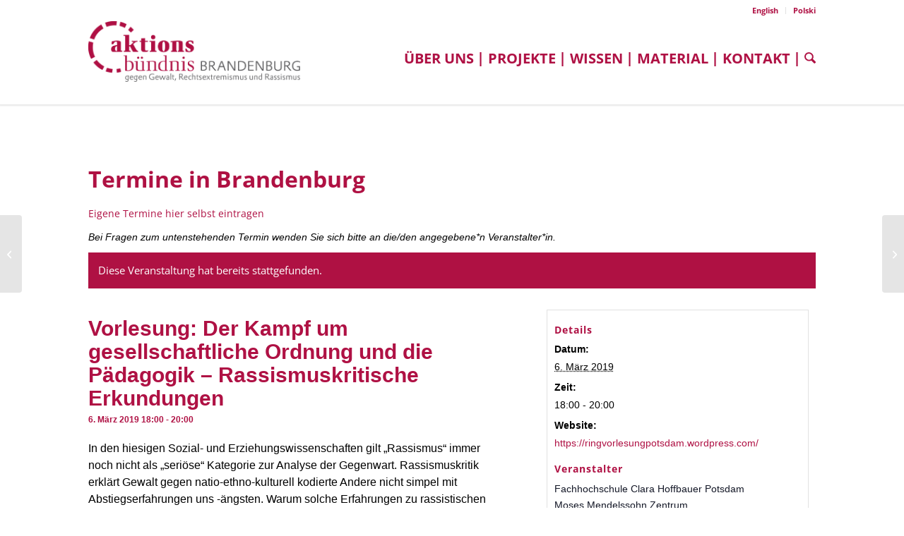

--- FILE ---
content_type: text/html; charset=UTF-8
request_url: https://aktionsbuendnis-brandenburg.de/event/ringvorlesung-der-kampf-um-gesellschaftliche-ordnung-und-die-paedagogik-rassimuskritische-erkundungen/
body_size: 17817
content:
<!DOCTYPE html>
<html lang="de-DE" class="html_stretched responsive av-preloader-disabled  html_header_top html_logo_left html_main_nav_header html_menu_right html_large html_header_sticky html_header_shrinking html_header_topbar_active html_mobile_menu_tablet html_header_searchicon html_content_align_center html_header_unstick_top_disabled html_header_stretch_disabled html_minimal_header html_minimal_header_shadow html_av-submenu-hidden html_av-submenu-display-click html_av-overlay-side html_av-overlay-side-classic html_av-submenu-clone html_entry_id_10725 av-cookies-no-cookie-consent av-no-preview av-default-lightbox html_text_menu_active av-mobile-menu-switch-default">
<head>
<meta charset="UTF-8" />


<!-- mobile setting -->
<meta name="viewport" content="width=device-width, initial-scale=1">

<!-- Scripts/CSS and wp_head hook -->
<link rel='stylesheet' id='tribe-events-views-v2-bootstrap-datepicker-styles-css' href='https://aktionsbuendnis-brandenburg.de/wp-content/plugins/the-events-calendar/vendor/bootstrap-datepicker/css/bootstrap-datepicker.standalone.min.css?ver=6.15.14' type='text/css' media='all' />
<link rel='stylesheet' id='tec-variables-skeleton-css' href='https://aktionsbuendnis-brandenburg.de/wp-content/plugins/the-events-calendar/common/build/css/variables-skeleton.css?ver=6.10.1' type='text/css' media='all' />
<link rel='stylesheet' id='tribe-common-skeleton-style-css' href='https://aktionsbuendnis-brandenburg.de/wp-content/plugins/the-events-calendar/common/build/css/common-skeleton.css?ver=6.10.1' type='text/css' media='all' />
<link rel='stylesheet' id='tribe-tooltipster-css-css' href='https://aktionsbuendnis-brandenburg.de/wp-content/plugins/the-events-calendar/common/vendor/tooltipster/tooltipster.bundle.min.css?ver=6.10.1' type='text/css' media='all' />
<link rel='stylesheet' id='tribe-events-views-v2-skeleton-css' href='https://aktionsbuendnis-brandenburg.de/wp-content/plugins/the-events-calendar/build/css/views-skeleton.css?ver=6.15.14' type='text/css' media='all' />
<link rel='stylesheet' id='tec-variables-full-css' href='https://aktionsbuendnis-brandenburg.de/wp-content/plugins/the-events-calendar/common/build/css/variables-full.css?ver=6.10.1' type='text/css' media='all' />
<link rel='stylesheet' id='tribe-common-full-style-css' href='https://aktionsbuendnis-brandenburg.de/wp-content/plugins/the-events-calendar/common/build/css/common-full.css?ver=6.10.1' type='text/css' media='all' />
<link rel='stylesheet' id='tribe-events-views-v2-full-css' href='https://aktionsbuendnis-brandenburg.de/wp-content/plugins/the-events-calendar/build/css/views-full.css?ver=6.15.14' type='text/css' media='all' />
<link rel='stylesheet' id='tribe-events-views-v2-print-css' href='https://aktionsbuendnis-brandenburg.de/wp-content/plugins/the-events-calendar/build/css/views-print.css?ver=6.15.14' type='text/css' media='print' />
<meta name='robots' content='index, follow, max-image-preview:large, max-snippet:-1, max-video-preview:-1' />
<style type="text/css">@font-face { font-family: 'star'; src: url('https://aktionsbuendnis-brandenburg.de/wp-content/plugins/woocommerce/assets/fonts/star.eot'); src: url('https://aktionsbuendnis-brandenburg.de/wp-content/plugins/woocommerce/assets/fonts/star.eot?#iefix') format('embedded-opentype'), 	  url('https://aktionsbuendnis-brandenburg.de/wp-content/plugins/woocommerce/assets/fonts/star.woff') format('woff'), 	  url('https://aktionsbuendnis-brandenburg.de/wp-content/plugins/woocommerce/assets/fonts/star.ttf') format('truetype'), 	  url('https://aktionsbuendnis-brandenburg.de/wp-content/plugins/woocommerce/assets/fonts/star.svg#star') format('svg'); font-weight: normal; font-style: normal;  } @font-face { font-family: 'WooCommerce'; src: url('https://aktionsbuendnis-brandenburg.de/wp-content/plugins/woocommerce/assets/fonts/WooCommerce.eot'); src: url('https://aktionsbuendnis-brandenburg.de/wp-content/plugins/woocommerce/assets/fonts/WooCommerce.eot?#iefix') format('embedded-opentype'), 	  url('https://aktionsbuendnis-brandenburg.de/wp-content/plugins/woocommerce/assets/fonts/WooCommerce.woff') format('woff'), 	  url('https://aktionsbuendnis-brandenburg.de/wp-content/plugins/woocommerce/assets/fonts/WooCommerce.ttf') format('truetype'), 	  url('https://aktionsbuendnis-brandenburg.de/wp-content/plugins/woocommerce/assets/fonts/WooCommerce.svg#WooCommerce') format('svg'); font-weight: normal; font-style: normal;  } </style>
	<!-- This site is optimized with the Yoast SEO plugin v26.7 - https://yoast.com/wordpress/plugins/seo/ -->
	<title>Vorlesung: Der Kampf um gesellschaftliche Ordnung und die Pädagogik – Rassismuskritische Erkundungen - Aktionsbündnis Brandenburg</title>
	<link rel="canonical" href="https://aktionsbuendnis-brandenburg.de/event/ringvorlesung-der-kampf-um-gesellschaftliche-ordnung-und-die-paedagogik-rassimuskritische-erkundungen/" />
	<meta property="og:locale" content="de_DE" />
	<meta property="og:type" content="article" />
	<meta property="og:title" content="Vorlesung: Der Kampf um gesellschaftliche Ordnung und die Pädagogik – Rassismuskritische Erkundungen - Aktionsbündnis Brandenburg" />
	<meta property="og:description" content="In den hiesigen Sozial- und Erziehungswissenschaften gilt &quot;Rassismus&quot; immer noch nicht als &quot;seriöse&quot; Kategorie zur Analyse der Gegenwart. Rassismuskritik erklärt Gewalt gegen natio-ethno-kulturell kodierte Andere nicht simpel mit Abstiegserfahrungen uns -ängsten." />
	<meta property="og:url" content="https://aktionsbuendnis-brandenburg.de/event/ringvorlesung-der-kampf-um-gesellschaftliche-ordnung-und-die-paedagogik-rassimuskritische-erkundungen/" />
	<meta property="og:site_name" content="Aktionsbündnis Brandenburg" />
	<meta property="article:publisher" content="https://www.facebook.com/AktionsbuendnisBrandenburg/" />
	<meta property="article:modified_time" content="2018-10-22T08:55:46+00:00" />
	<meta name="twitter:card" content="summary_large_image" />
	<meta name="twitter:site" content="@ab_brandenburg" />
	<meta name="twitter:label1" content="Geschätzte Lesezeit" />
	<meta name="twitter:data1" content="1 Minute" />
	<script type="application/ld+json" class="yoast-schema-graph">{"@context":"https://schema.org","@graph":[{"@type":"WebPage","@id":"https://aktionsbuendnis-brandenburg.de/event/ringvorlesung-der-kampf-um-gesellschaftliche-ordnung-und-die-paedagogik-rassimuskritische-erkundungen/","url":"https://aktionsbuendnis-brandenburg.de/event/ringvorlesung-der-kampf-um-gesellschaftliche-ordnung-und-die-paedagogik-rassimuskritische-erkundungen/","name":"Vorlesung: Der Kampf um gesellschaftliche Ordnung und die Pädagogik – Rassismuskritische Erkundungen - Aktionsbündnis Brandenburg","isPartOf":{"@id":"https://aktionsbuendnis-brandenburg.de/#website"},"datePublished":"2018-10-19T09:59:03+00:00","dateModified":"2018-10-22T08:55:46+00:00","breadcrumb":{"@id":"https://aktionsbuendnis-brandenburg.de/event/ringvorlesung-der-kampf-um-gesellschaftliche-ordnung-und-die-paedagogik-rassimuskritische-erkundungen/#breadcrumb"},"inLanguage":"de","potentialAction":[{"@type":"ReadAction","target":["https://aktionsbuendnis-brandenburg.de/event/ringvorlesung-der-kampf-um-gesellschaftliche-ordnung-und-die-paedagogik-rassimuskritische-erkundungen/"]}]},{"@type":"BreadcrumbList","@id":"https://aktionsbuendnis-brandenburg.de/event/ringvorlesung-der-kampf-um-gesellschaftliche-ordnung-und-die-paedagogik-rassimuskritische-erkundungen/#breadcrumb","itemListElement":[{"@type":"ListItem","position":1,"name":"Startseite","item":"https://aktionsbuendnis-brandenburg.de/"},{"@type":"ListItem","position":2,"name":"Veranstaltungen","item":"https://aktionsbuendnis-brandenburg.de/events/"},{"@type":"ListItem","position":3,"name":"Vorlesung: Der Kampf um gesellschaftliche Ordnung und die Pädagogik – Rassismuskritische Erkundungen"}]},{"@type":"WebSite","@id":"https://aktionsbuendnis-brandenburg.de/#website","url":"https://aktionsbuendnis-brandenburg.de/","name":"Aktionsbündnis Brandenburg","description":"Gegen Gewalt, Rechtsextremismus und Rassismus","publisher":{"@id":"https://aktionsbuendnis-brandenburg.de/#organization"},"potentialAction":[{"@type":"SearchAction","target":{"@type":"EntryPoint","urlTemplate":"https://aktionsbuendnis-brandenburg.de/?s={search_term_string}"},"query-input":{"@type":"PropertyValueSpecification","valueRequired":true,"valueName":"search_term_string"}}],"inLanguage":"de"},{"@type":"Organization","@id":"https://aktionsbuendnis-brandenburg.de/#organization","name":"Aktionsbündnis gegen Gewalt, Rechtsextremismus und Fremdenfeindlichkeit","url":"https://aktionsbuendnis-brandenburg.de/","logo":{"@type":"ImageObject","inLanguage":"de","@id":"https://aktionsbuendnis-brandenburg.de/#/schema/logo/image/","url":"https://aktionsbuendnis-brandenburg.de/wp-content/uploads/2021/11/ABB-Logo_fin_RGB.jpg","contentUrl":"https://aktionsbuendnis-brandenburg.de/wp-content/uploads/2021/11/ABB-Logo_fin_RGB.jpg","width":1181,"height":837,"caption":"Aktionsbündnis gegen Gewalt, Rechtsextremismus und Fremdenfeindlichkeit"},"image":{"@id":"https://aktionsbuendnis-brandenburg.de/#/schema/logo/image/"},"sameAs":["https://www.facebook.com/AktionsbuendnisBrandenburg/","https://x.com/ab_brandenburg"]},{"@type":"Event","name":"Vorlesung: Der Kampf um gesellschaftliche Ordnung und die Pädagogik – Rassismuskritische Erkundungen","description":"In den hiesigen Sozial- und Erziehungswissenschaften gilt \"Rassismus\" immer noch nicht als \"seriöse\" Kategorie zur Analyse der Gegenwart. Rassismuskritik erklärt Gewalt gegen natio-ethno-kulturell kodierte Andere nicht simpel mit Abstiegserfahrungen uns -ängsten.","url":"https://aktionsbuendnis-brandenburg.de/event/ringvorlesung-der-kampf-um-gesellschaftliche-ordnung-und-die-paedagogik-rassimuskritische-erkundungen/","eventAttendanceMode":"https://schema.org/OfflineEventAttendanceMode","eventStatus":"https://schema.org/EventScheduled","startDate":"2019-03-06T18:00:00+01:00","endDate":"2019-03-06T20:00:00+01:00","location":{"@type":"Place","name":"Potsdam, Haus der Natur","description":"","url":"","address":{"@type":"PostalAddress","streetAddress":"Lindenstraße 34","addressLocality":"Potsdam","postalCode":"14467","addressCountry":"Deutschland"},"telephone":"","sameAs":""},"organizer":{"@type":"Person","name":"Fachhochschule Clara Hoffbauer Potsdam","description":"","url":"http://www.fhchp.de","telephone":"","email":""},"@id":"https://aktionsbuendnis-brandenburg.de/event/ringvorlesung-der-kampf-um-gesellschaftliche-ordnung-und-die-paedagogik-rassimuskritische-erkundungen/#event","mainEntityOfPage":{"@id":"https://aktionsbuendnis-brandenburg.de/event/ringvorlesung-der-kampf-um-gesellschaftliche-ordnung-und-die-paedagogik-rassimuskritische-erkundungen/"}}]}</script>
	<!-- / Yoast SEO plugin. -->


<link rel="alternate" type="application/rss+xml" title="Aktionsbündnis Brandenburg &raquo; Feed" href="https://aktionsbuendnis-brandenburg.de/feed/" />
<link rel="alternate" type="application/rss+xml" title="Aktionsbündnis Brandenburg &raquo; Kommentar-Feed" href="https://aktionsbuendnis-brandenburg.de/comments/feed/" />
<link rel="alternate" type="text/calendar" title="Aktionsbündnis Brandenburg &raquo; iCal Feed" href="https://aktionsbuendnis-brandenburg.de/events/?ical=1" />

<link rel="alternate" type="application/rss+xml" title="Podcast Feed: Brandenburger Baseballschlägerjahre (BBJ)" href="https://aktionsbuendnis-brandenburg.de/feed/mp3/" />
<link rel="alternate" title="oEmbed (JSON)" type="application/json+oembed" href="https://aktionsbuendnis-brandenburg.de/wp-json/oembed/1.0/embed?url=https%3A%2F%2Faktionsbuendnis-brandenburg.de%2Fevent%2Fringvorlesung-der-kampf-um-gesellschaftliche-ordnung-und-die-paedagogik-rassimuskritische-erkundungen%2F&#038;lang=de" />
<link rel="alternate" title="oEmbed (XML)" type="text/xml+oembed" href="https://aktionsbuendnis-brandenburg.de/wp-json/oembed/1.0/embed?url=https%3A%2F%2Faktionsbuendnis-brandenburg.de%2Fevent%2Fringvorlesung-der-kampf-um-gesellschaftliche-ordnung-und-die-paedagogik-rassimuskritische-erkundungen%2F&#038;format=xml&#038;lang=de" />
<style id='wp-img-auto-sizes-contain-inline-css' type='text/css'>
img:is([sizes=auto i],[sizes^="auto," i]){contain-intrinsic-size:3000px 1500px}
/*# sourceURL=wp-img-auto-sizes-contain-inline-css */
</style>
<link rel='stylesheet' id='podlove-frontend-css-css' href='https://aktionsbuendnis-brandenburg.de/wp-content/plugins/podlove-podcasting-plugin-for-wordpress/css/frontend.css?ver=1.0' type='text/css' media='all' />
<link rel='stylesheet' id='podlove-admin-font-css' href='https://aktionsbuendnis-brandenburg.de/wp-content/plugins/podlove-podcasting-plugin-for-wordpress/css/admin-font.css?ver=4.3.2' type='text/css' media='all' />
<link rel='stylesheet' id='avia-grid-css' href='https://aktionsbuendnis-brandenburg.de/wp-content/themes/enfold/css/grid.min.css?ver=7.1.3' type='text/css' media='all' />
<link rel='stylesheet' id='avia-base-css' href='https://aktionsbuendnis-brandenburg.de/wp-content/themes/enfold/css/base.min.css?ver=7.1.3' type='text/css' media='all' />
<link rel='stylesheet' id='avia-layout-css' href='https://aktionsbuendnis-brandenburg.de/wp-content/themes/enfold/css/layout.min.css?ver=7.1.3' type='text/css' media='all' />
<link rel='stylesheet' id='avia-module-events-upcoming-css' href='https://aktionsbuendnis-brandenburg.de/wp-content/themes/enfold/config-templatebuilder/avia-shortcodes/events_upcoming/events_upcoming.min.css?ver=7.1.3' type='text/css' media='all' />
<link rel='stylesheet' id='avia-module-heading-css' href='https://aktionsbuendnis-brandenburg.de/wp-content/themes/enfold/config-templatebuilder/avia-shortcodes/heading/heading.min.css?ver=7.1.3' type='text/css' media='all' />
<link rel='stylesheet' id='avia-module-audioplayer-css' href='https://aktionsbuendnis-brandenburg.de/wp-content/themes/enfold/config-templatebuilder/avia-shortcodes/audio-player/audio-player.min.css?ver=7.1.3' type='text/css' media='all' />
<link rel='stylesheet' id='avia-module-blog-css' href='https://aktionsbuendnis-brandenburg.de/wp-content/themes/enfold/config-templatebuilder/avia-shortcodes/blog/blog.min.css?ver=7.1.3' type='text/css' media='all' />
<link rel='stylesheet' id='avia-module-postslider-css' href='https://aktionsbuendnis-brandenburg.de/wp-content/themes/enfold/config-templatebuilder/avia-shortcodes/postslider/postslider.min.css?ver=7.1.3' type='text/css' media='all' />
<link rel='stylesheet' id='avia-module-button-css' href='https://aktionsbuendnis-brandenburg.de/wp-content/themes/enfold/config-templatebuilder/avia-shortcodes/buttons/buttons.min.css?ver=7.1.3' type='text/css' media='all' />
<link rel='stylesheet' id='avia-module-comments-css' href='https://aktionsbuendnis-brandenburg.de/wp-content/themes/enfold/config-templatebuilder/avia-shortcodes/comments/comments.min.css?ver=7.1.3' type='text/css' media='all' />
<link rel='stylesheet' id='avia-module-slideshow-css' href='https://aktionsbuendnis-brandenburg.de/wp-content/themes/enfold/config-templatebuilder/avia-shortcodes/slideshow/slideshow.min.css?ver=7.1.3' type='text/css' media='all' />
<link rel='stylesheet' id='avia-module-gallery-css' href='https://aktionsbuendnis-brandenburg.de/wp-content/themes/enfold/config-templatebuilder/avia-shortcodes/gallery/gallery.min.css?ver=7.1.3' type='text/css' media='all' />
<link rel='stylesheet' id='avia-module-gridrow-css' href='https://aktionsbuendnis-brandenburg.de/wp-content/themes/enfold/config-templatebuilder/avia-shortcodes/grid_row/grid_row.min.css?ver=7.1.3' type='text/css' media='all' />
<link rel='stylesheet' id='avia-module-hr-css' href='https://aktionsbuendnis-brandenburg.de/wp-content/themes/enfold/config-templatebuilder/avia-shortcodes/hr/hr.min.css?ver=7.1.3' type='text/css' media='all' />
<link rel='stylesheet' id='avia-module-icon-css' href='https://aktionsbuendnis-brandenburg.de/wp-content/themes/enfold/config-templatebuilder/avia-shortcodes/icon/icon.min.css?ver=7.1.3' type='text/css' media='all' />
<link rel='stylesheet' id='avia-module-iconbox-css' href='https://aktionsbuendnis-brandenburg.de/wp-content/themes/enfold/config-templatebuilder/avia-shortcodes/iconbox/iconbox.min.css?ver=7.1.3' type='text/css' media='all' />
<link rel='stylesheet' id='avia-module-image-css' href='https://aktionsbuendnis-brandenburg.de/wp-content/themes/enfold/config-templatebuilder/avia-shortcodes/image/image.min.css?ver=7.1.3' type='text/css' media='all' />
<link rel='stylesheet' id='avia-module-catalogue-css' href='https://aktionsbuendnis-brandenburg.de/wp-content/themes/enfold/config-templatebuilder/avia-shortcodes/catalogue/catalogue.min.css?ver=7.1.3' type='text/css' media='all' />
<link rel='stylesheet' id='avia-module-promobox-css' href='https://aktionsbuendnis-brandenburg.de/wp-content/themes/enfold/config-templatebuilder/avia-shortcodes/promobox/promobox.min.css?ver=7.1.3' type='text/css' media='all' />
<link rel='stylesheet' id='avia-module-slideshow-ls-css' href='https://aktionsbuendnis-brandenburg.de/wp-content/themes/enfold/config-templatebuilder/avia-shortcodes/slideshow_layerslider/slideshow_layerslider.min.css?ver=7.1.3' type='text/css' media='all' />
<link rel='stylesheet' id='avia-module-social-css' href='https://aktionsbuendnis-brandenburg.de/wp-content/themes/enfold/config-templatebuilder/avia-shortcodes/social_share/social_share.min.css?ver=7.1.3' type='text/css' media='all' />
<link rel='stylesheet' id='avia-module-tabs-css' href='https://aktionsbuendnis-brandenburg.de/wp-content/themes/enfold/config-templatebuilder/avia-shortcodes/tabs/tabs.min.css?ver=7.1.3' type='text/css' media='all' />
<link rel='stylesheet' id='avia-module-toggles-css' href='https://aktionsbuendnis-brandenburg.de/wp-content/themes/enfold/config-templatebuilder/avia-shortcodes/toggles/toggles.min.css?ver=7.1.3' type='text/css' media='all' />
<link rel='stylesheet' id='avia-module-video-css' href='https://aktionsbuendnis-brandenburg.de/wp-content/themes/enfold/config-templatebuilder/avia-shortcodes/video/video.min.css?ver=7.1.3' type='text/css' media='all' />
<link rel='stylesheet' id='avia-scs-css' href='https://aktionsbuendnis-brandenburg.de/wp-content/themes/enfold/css/shortcodes.min.css?ver=7.1.3' type='text/css' media='all' />
<link rel='stylesheet' id='avia-woocommerce-css-css' href='https://aktionsbuendnis-brandenburg.de/wp-content/themes/enfold/config-woocommerce/woocommerce-mod.min.css?ver=7.1.3' type='text/css' media='all' />
<link rel='stylesheet' id='tribe-events-v2-single-skeleton-css' href='https://aktionsbuendnis-brandenburg.de/wp-content/plugins/the-events-calendar/build/css/tribe-events-single-skeleton.css?ver=6.15.14' type='text/css' media='all' />
<link rel='stylesheet' id='tribe-events-v2-single-skeleton-full-css' href='https://aktionsbuendnis-brandenburg.de/wp-content/plugins/the-events-calendar/build/css/tribe-events-single-full.css?ver=6.15.14' type='text/css' media='all' />
<link rel='stylesheet' id='cleverreach_style-css' href='https://aktionsbuendnis-brandenburg.de/wp-content/plugins/cleverreach/resources/css/frontend.css?ver=6.9' type='text/css' media='all' />
<link rel='stylesheet' id='osm-map-css-css' href='https://aktionsbuendnis-brandenburg.de/wp-content/plugins/osm/css/osm_map.css?ver=6.9' type='text/css' media='all' />
<link rel='stylesheet' id='osm-ol3-css-css' href='https://aktionsbuendnis-brandenburg.de/wp-content/plugins/osm/js/OL/7.1.0/ol.css?ver=6.9' type='text/css' media='all' />
<link rel='stylesheet' id='osm-ol3-ext-css-css' href='https://aktionsbuendnis-brandenburg.de/wp-content/plugins/osm/css/osm_map_v3.css?ver=6.9' type='text/css' media='all' />
<style id='woocommerce-inline-inline-css' type='text/css'>
.woocommerce form .form-row .required { visibility: visible; }
/*# sourceURL=woocommerce-inline-inline-css */
</style>
<link rel='stylesheet' id='avia-fold-unfold-css' href='https://aktionsbuendnis-brandenburg.de/wp-content/themes/enfold/css/avia-snippet-fold-unfold.min.css?ver=7.1.3' type='text/css' media='all' />
<link rel='stylesheet' id='avia-popup-css-css' href='https://aktionsbuendnis-brandenburg.de/wp-content/themes/enfold/js/aviapopup/magnific-popup.min.css?ver=7.1.3' type='text/css' media='screen' />
<link rel='stylesheet' id='avia-lightbox-css' href='https://aktionsbuendnis-brandenburg.de/wp-content/themes/enfold/css/avia-snippet-lightbox.min.css?ver=7.1.3' type='text/css' media='screen' />
<link rel='stylesheet' id='avia-widget-css-css' href='https://aktionsbuendnis-brandenburg.de/wp-content/themes/enfold/css/avia-snippet-widget.min.css?ver=7.1.3' type='text/css' media='screen' />
<link rel='stylesheet' id='avia-dynamic-css' href='https://aktionsbuendnis-brandenburg.de/wp-content/uploads/dynamic_avia/enfold_child.css?ver=69674612aea23' type='text/css' media='all' />
<link rel='stylesheet' id='avia-custom-css' href='https://aktionsbuendnis-brandenburg.de/wp-content/themes/enfold/css/custom.css?ver=7.1.3' type='text/css' media='all' />
<link rel='stylesheet' id='avia-style-css' href='https://aktionsbuendnis-brandenburg.de/wp-content/themes/enfold-child/style.css?ver=7.1.3' type='text/css' media='all' />
<link rel='stylesheet' id='avia-events-cal-css' href='https://aktionsbuendnis-brandenburg.de/wp-content/themes/enfold/config-events-calendar/event-mod.min.css?ver=7.1.3' type='text/css' media='all' />
<link rel='stylesheet' id='woocommerce-gzd-layout-css' href='https://aktionsbuendnis-brandenburg.de/wp-content/plugins/woocommerce-germanized/build/static/layout-styles.css?ver=3.20.5' type='text/css' media='all' />
<style id='woocommerce-gzd-layout-inline-css' type='text/css'>
.woocommerce-checkout .shop_table { background-color: #eeeeee; } .product p.deposit-packaging-type { font-size: 1.25em !important; } p.woocommerce-shipping-destination { display: none; }
                .wc-gzd-nutri-score-value-a {
                    background: url(https://aktionsbuendnis-brandenburg.de/wp-content/plugins/woocommerce-germanized/assets/images/nutri-score-a.svg) no-repeat;
                }
                .wc-gzd-nutri-score-value-b {
                    background: url(https://aktionsbuendnis-brandenburg.de/wp-content/plugins/woocommerce-germanized/assets/images/nutri-score-b.svg) no-repeat;
                }
                .wc-gzd-nutri-score-value-c {
                    background: url(https://aktionsbuendnis-brandenburg.de/wp-content/plugins/woocommerce-germanized/assets/images/nutri-score-c.svg) no-repeat;
                }
                .wc-gzd-nutri-score-value-d {
                    background: url(https://aktionsbuendnis-brandenburg.de/wp-content/plugins/woocommerce-germanized/assets/images/nutri-score-d.svg) no-repeat;
                }
                .wc-gzd-nutri-score-value-e {
                    background: url(https://aktionsbuendnis-brandenburg.de/wp-content/plugins/woocommerce-germanized/assets/images/nutri-score-e.svg) no-repeat;
                }
            
/*# sourceURL=woocommerce-gzd-layout-inline-css */
</style>
<script type="text/javascript" src="https://aktionsbuendnis-brandenburg.de/wp-includes/js/jquery/jquery.min.js?ver=3.7.1" id="jquery-core-js"></script>
<script type="text/javascript" src="https://aktionsbuendnis-brandenburg.de/wp-includes/js/jquery/jquery-migrate.min.js?ver=3.4.1" id="jquery-migrate-js"></script>
<script type="text/javascript" src="https://aktionsbuendnis-brandenburg.de/wp-content/plugins/the-events-calendar/common/build/js/tribe-common.js?ver=9c44e11f3503a33e9540" id="tribe-common-js"></script>
<script type="text/javascript" src="https://aktionsbuendnis-brandenburg.de/wp-content/plugins/the-events-calendar/build/js/views/breakpoints.js?ver=4208de2df2852e0b91ec" id="tribe-events-views-v2-breakpoints-js"></script>
<script type="text/javascript" src="https://aktionsbuendnis-brandenburg.de/wp-content/plugins/osm/js/OL/2.13.1/OpenLayers.js?ver=6.9" id="osm-ol-library-js"></script>
<script type="text/javascript" src="https://aktionsbuendnis-brandenburg.de/wp-content/plugins/osm/js/OSM/openlayers/OpenStreetMap.js?ver=6.9" id="osm-osm-library-js"></script>
<script type="text/javascript" src="https://aktionsbuendnis-brandenburg.de/wp-content/plugins/osm/js/OSeaM/harbours.js?ver=6.9" id="osm-harbours-library-js"></script>
<script type="text/javascript" src="https://aktionsbuendnis-brandenburg.de/wp-content/plugins/osm/js/OSeaM/map_utils.js?ver=6.9" id="osm-map-utils-library-js"></script>
<script type="text/javascript" src="https://aktionsbuendnis-brandenburg.de/wp-content/plugins/osm/js/OSeaM/utilities.js?ver=6.9" id="osm-utilities-library-js"></script>
<script type="text/javascript" src="https://aktionsbuendnis-brandenburg.de/wp-content/plugins/osm/js/osm-plugin-lib.js?ver=6.9" id="OsmScript-js"></script>
<script type="text/javascript" src="https://aktionsbuendnis-brandenburg.de/wp-content/plugins/osm/js/polyfill/v2/polyfill.min.js?features=requestAnimationFrame%2CElement.prototype.classList%2CURL&amp;ver=6.9" id="osm-polyfill-js"></script>
<script type="text/javascript" src="https://aktionsbuendnis-brandenburg.de/wp-content/plugins/osm/js/OL/7.1.0/ol.js?ver=6.9" id="osm-ol3-library-js"></script>
<script type="text/javascript" src="https://aktionsbuendnis-brandenburg.de/wp-content/plugins/osm/js/osm-v3-plugin-lib.js?ver=6.9" id="osm-ol3-ext-library-js"></script>
<script type="text/javascript" src="https://aktionsbuendnis-brandenburg.de/wp-content/plugins/osm/js/osm-metabox-events.js?ver=6.9" id="osm-ol3-metabox-events-js"></script>
<script type="text/javascript" src="https://aktionsbuendnis-brandenburg.de/wp-content/plugins/osm/js/osm-startup-lib.js?ver=6.9" id="osm-map-startup-js"></script>
<script type="text/javascript" src="https://aktionsbuendnis-brandenburg.de/wp-content/plugins/podlove-web-player/web-player/embed.js?ver=5.9.2" id="podlove-web-player-player-js"></script>
<script type="text/javascript" src="https://aktionsbuendnis-brandenburg.de/wp-content/plugins/podlove-web-player/js/cache.js?ver=5.9.2" id="podlove-web-player-player-cache-js"></script>
<script type="text/javascript" src="https://aktionsbuendnis-brandenburg.de/wp-content/plugins/woocommerce/assets/js/js-cookie/js.cookie.min.js?ver=2.1.4-wc.10.4.3" id="wc-js-cookie-js" defer="defer" data-wp-strategy="defer"></script>
<script type="text/javascript" id="wc-cart-fragments-js-extra">
/* <![CDATA[ */
var wc_cart_fragments_params = {"ajax_url":"/wp-admin/admin-ajax.php","wc_ajax_url":"/?wc-ajax=%%endpoint%%","cart_hash_key":"wc_cart_hash_e3f234014743b6e2653eb1fe7db3c32f","fragment_name":"wc_fragments_e3f234014743b6e2653eb1fe7db3c32f","request_timeout":"5000"};
//# sourceURL=wc-cart-fragments-js-extra
/* ]]> */
</script>
<script type="text/javascript" src="https://aktionsbuendnis-brandenburg.de/wp-content/plugins/woocommerce/assets/js/frontend/cart-fragments.min.js?ver=10.4.3" id="wc-cart-fragments-js" defer="defer" data-wp-strategy="defer"></script>
<script type="text/javascript" src="https://aktionsbuendnis-brandenburg.de/wp-content/plugins/woocommerce/assets/js/jquery-blockui/jquery.blockUI.min.js?ver=2.7.0-wc.10.4.3" id="wc-jquery-blockui-js" defer="defer" data-wp-strategy="defer"></script>
<script type="text/javascript" id="wc-add-to-cart-js-extra">
/* <![CDATA[ */
var wc_add_to_cart_params = {"ajax_url":"/wp-admin/admin-ajax.php","wc_ajax_url":"/?wc-ajax=%%endpoint%%","i18n_view_cart":"Warenkorb anzeigen","cart_url":"https://aktionsbuendnis-brandenburg.de/warenkorb/","is_cart":"","cart_redirect_after_add":"no"};
//# sourceURL=wc-add-to-cart-js-extra
/* ]]> */
</script>
<script type="text/javascript" src="https://aktionsbuendnis-brandenburg.de/wp-content/plugins/woocommerce/assets/js/frontend/add-to-cart.min.js?ver=10.4.3" id="wc-add-to-cart-js" defer="defer" data-wp-strategy="defer"></script>
<script type="text/javascript" id="woocommerce-js-extra">
/* <![CDATA[ */
var woocommerce_params = {"ajax_url":"/wp-admin/admin-ajax.php","wc_ajax_url":"/?wc-ajax=%%endpoint%%","i18n_password_show":"Passwort anzeigen","i18n_password_hide":"Passwort ausblenden"};
//# sourceURL=woocommerce-js-extra
/* ]]> */
</script>
<script type="text/javascript" src="https://aktionsbuendnis-brandenburg.de/wp-content/plugins/woocommerce/assets/js/frontend/woocommerce.min.js?ver=10.4.3" id="woocommerce-js" defer="defer" data-wp-strategy="defer"></script>
<script type="text/javascript" src="https://aktionsbuendnis-brandenburg.de/wp-content/uploads/dynamic_avia/avia-head-scripts-a5ce925eab6a6de9c8237a615bb1d274---6967461677da1.js" id="avia-head-scripts-js"></script>
<link rel="https://api.w.org/" href="https://aktionsbuendnis-brandenburg.de/wp-json/" /><link rel="alternate" title="JSON" type="application/json" href="https://aktionsbuendnis-brandenburg.de/wp-json/wp/v2/tribe_events/10725" /><link rel='shortlink' href='https://aktionsbuendnis-brandenburg.de/?p=10725' />
<script type="text/javascript"> 

/**  all layers have to be in this global array - in further process each map will have something like vectorM[map_ol3js_n][layer_n] */
var vectorM = [[]];


/** put translations from PHP/mo to JavaScript */
var translations = [];

/** global GET-Parameters */
var HTTP_GET_VARS = [];

</script><!-- OSM plugin V6.1.9: did not add geo meta tags. --> 
<meta name="tec-api-version" content="v1"><meta name="tec-api-origin" content="https://aktionsbuendnis-brandenburg.de"><link rel="alternate" href="https://aktionsbuendnis-brandenburg.de/wp-json/tribe/events/v1/events/10725" />
<link rel="icon" href="https://www.aktionsbuendnis-brandenburg.de/wp-content/uploads/2017/11/favicon.ico" type="image/x-icon">
<!--[if lt IE 9]><script src="https://aktionsbuendnis-brandenburg.de/wp-content/themes/enfold/js/html5shiv.js"></script><![endif]--><link rel="profile" href="https://gmpg.org/xfn/11" />
<link rel="alternate" type="application/rss+xml" title="Aktionsbündnis Brandenburg RSS2 Feed" href="https://aktionsbuendnis-brandenburg.de/feed/" />
<link rel="pingback" href="https://aktionsbuendnis-brandenburg.de/xmlrpc.php" />
	<noscript><style>.woocommerce-product-gallery{ opacity: 1 !important; }</style></noscript>
	
<!-- To speed up the rendering and to display the site as fast as possible to the user we include some styles and scripts for above the fold content inline -->
<script type="text/javascript">'use strict';var avia_is_mobile=!1;if(/Android|webOS|iPhone|iPad|iPod|BlackBerry|IEMobile|Opera Mini/i.test(navigator.userAgent)&&'ontouchstart' in document.documentElement){avia_is_mobile=!0;document.documentElement.className+=' avia_mobile '}
else{document.documentElement.className+=' avia_desktop '};document.documentElement.className+=' js_active ';(function(){var e=['-webkit-','-moz-','-ms-',''],n='',o=!1,a=!1;for(var t in e){if(e[t]+'transform' in document.documentElement.style){o=!0;n=e[t]+'transform'};if(e[t]+'perspective' in document.documentElement.style){a=!0}};if(o){document.documentElement.className+=' avia_transform '};if(a){document.documentElement.className+=' avia_transform3d '};if(typeof document.getElementsByClassName=='function'&&typeof document.documentElement.getBoundingClientRect=='function'&&avia_is_mobile==!1){if(n&&window.innerHeight>0){setTimeout(function(){var e=0,o={},a=0,t=document.getElementsByClassName('av-parallax'),i=window.pageYOffset||document.documentElement.scrollTop;for(e=0;e<t.length;e++){t[e].style.top='0px';o=t[e].getBoundingClientRect();a=Math.ceil((window.innerHeight+i-o.top)*0.3);t[e].style[n]='translate(0px, '+a+'px)';t[e].style.top='auto';t[e].className+=' enabled-parallax '}},50)}}})();</script><style type="text/css">
		@font-face {font-family: 'entypo-fontello-enfold'; font-weight: normal; font-style: normal; font-display: auto;
		src: url('https://aktionsbuendnis-brandenburg.de/wp-content/themes/enfold/config-templatebuilder/avia-template-builder/assets/fonts/entypo-fontello-enfold/entypo-fontello-enfold.woff2') format('woff2'),
		url('https://aktionsbuendnis-brandenburg.de/wp-content/themes/enfold/config-templatebuilder/avia-template-builder/assets/fonts/entypo-fontello-enfold/entypo-fontello-enfold.woff') format('woff'),
		url('https://aktionsbuendnis-brandenburg.de/wp-content/themes/enfold/config-templatebuilder/avia-template-builder/assets/fonts/entypo-fontello-enfold/entypo-fontello-enfold.ttf') format('truetype'),
		url('https://aktionsbuendnis-brandenburg.de/wp-content/themes/enfold/config-templatebuilder/avia-template-builder/assets/fonts/entypo-fontello-enfold/entypo-fontello-enfold.svg#entypo-fontello-enfold') format('svg'),
		url('https://aktionsbuendnis-brandenburg.de/wp-content/themes/enfold/config-templatebuilder/avia-template-builder/assets/fonts/entypo-fontello-enfold/entypo-fontello-enfold.eot'),
		url('https://aktionsbuendnis-brandenburg.de/wp-content/themes/enfold/config-templatebuilder/avia-template-builder/assets/fonts/entypo-fontello-enfold/entypo-fontello-enfold.eot?#iefix') format('embedded-opentype');
		}

		#top .avia-font-entypo-fontello-enfold, body .avia-font-entypo-fontello-enfold, html body [data-av_iconfont='entypo-fontello-enfold']:before{ font-family: 'entypo-fontello-enfold'; }
		
		@font-face {font-family: 'entypo-fontello'; font-weight: normal; font-style: normal; font-display: auto;
		src: url('https://aktionsbuendnis-brandenburg.de/wp-content/themes/enfold/config-templatebuilder/avia-template-builder/assets/fonts/entypo-fontello/entypo-fontello.woff2') format('woff2'),
		url('https://aktionsbuendnis-brandenburg.de/wp-content/themes/enfold/config-templatebuilder/avia-template-builder/assets/fonts/entypo-fontello/entypo-fontello.woff') format('woff'),
		url('https://aktionsbuendnis-brandenburg.de/wp-content/themes/enfold/config-templatebuilder/avia-template-builder/assets/fonts/entypo-fontello/entypo-fontello.ttf') format('truetype'),
		url('https://aktionsbuendnis-brandenburg.de/wp-content/themes/enfold/config-templatebuilder/avia-template-builder/assets/fonts/entypo-fontello/entypo-fontello.svg#entypo-fontello') format('svg'),
		url('https://aktionsbuendnis-brandenburg.de/wp-content/themes/enfold/config-templatebuilder/avia-template-builder/assets/fonts/entypo-fontello/entypo-fontello.eot'),
		url('https://aktionsbuendnis-brandenburg.de/wp-content/themes/enfold/config-templatebuilder/avia-template-builder/assets/fonts/entypo-fontello/entypo-fontello.eot?#iefix') format('embedded-opentype');
		}

		#top .avia-font-entypo-fontello, body .avia-font-entypo-fontello, html body [data-av_iconfont='entypo-fontello']:before{ font-family: 'entypo-fontello'; }
		</style><link rel="stylesheet" href="https://aktionsbuendnis-brandenburg.de/wp-content/themes/enfold-child/wocom.css">
<style>
	div.ls-wrapper.ls-in-out h1.ls-layer {font-family: 'opensans'!important, sans-serif !important;}
	h1.ls-layer {font-family: 'opensans'!important, sans-serif !important;}
	.layerslider-open-sans {font-family: 'opensans', 'HelveticaNeue', 'Helvetica Neue', Helvetica, Arial, sans-serif !important;}
</style>

<script type='text/javascript'>
jQuery(document).ready(function($) {
  $('li.social_icon_4 a').attr( 'title', 'Newsletter' );
});
</script>

<link rel='stylesheet' id='wc-blocks-style-css' href='https://aktionsbuendnis-brandenburg.de/wp-content/plugins/woocommerce/assets/client/blocks/wc-blocks.css?ver=wc-10.4.3' type='text/css' media='all' />
</head>

<body id="top" class="wp-singular tribe_events-template-default single single-tribe_events postid-10725 wp-theme-enfold wp-child-theme-enfold-child stretched rtl_columns av-curtain-numeric opensans-custom opensans theme-enfold woocommerce-no-js tribe-theme-enfold tribe-events-page-template tribe-no-js tribe-filter-live post-type-tribe_events tribe_events_cat-veranstaltung avia-responsive-images-support avia-woocommerce-30 events-single tribe-events-style-full tribe-events-style-theme" itemscope="itemscope" itemtype="https://schema.org/WebPage" >

	
	<div id='wrap_all'>

	
<header id='header' class='all_colors header_color light_bg_color  av_header_top av_logo_left av_main_nav_header av_menu_right av_large av_header_sticky av_header_shrinking av_header_stretch_disabled av_mobile_menu_tablet av_header_searchicon av_header_unstick_top_disabled av_minimal_header av_minimal_header_shadow av_bottom_nav_disabled  av_alternate_logo_active av_header_border_disabled'  role="banner" itemscope="itemscope" itemtype="https://schema.org/WPHeader" >

		<div id='header_meta' class='container_wrap container_wrap_meta  av_secondary_right av_extra_header_active av_entry_id_10725'>

			      <div class='container'>
			      <nav class='sub_menu'  role="navigation" itemscope="itemscope" itemtype="https://schema.org/SiteNavigationElement" ><ul role="menu" class="menu" id="avia2-menu"><li role="menuitem" id="menu-item-4899" class="menu-item menu-item-type-custom menu-item-object-custom menu-item-4899"><a href="https://aktionsbuendnis-brandenburg.de/en/home/">English</a></li>
<li role="menuitem" id="menu-item-4896" class="menu-item menu-item-type-custom menu-item-object-custom menu-item-4896"><a href="https://aktionsbuendnis-brandenburg.de/pl/strona-startowa">Polski</a></li>
</ul></nav>			      </div>
		</div>

		<div  id='header_main' class='container_wrap container_wrap_logo'>

        <ul  class = 'menu-item cart_dropdown ' data-success='wurde zum Warenkorb hinzugefügt'><li class="cart_dropdown_first"><a class='cart_dropdown_link avia-svg-icon avia-font-svg_entypo-fontello' href='https://aktionsbuendnis-brandenburg.de/warenkorb/'><div class="av-cart-container" data-av_svg_icon='basket' data-av_iconset='svg_entypo-fontello'><svg version="1.1" xmlns="http://www.w3.org/2000/svg" width="29" height="32" viewBox="0 0 29 32" preserveAspectRatio="xMidYMid meet" aria-labelledby='av-svg-title-1' aria-describedby='av-svg-desc-1' role="graphics-symbol" aria-hidden="true">
<title id='av-svg-title-1'>Einkaufswagen</title>
<desc id='av-svg-desc-1'>Einkaufswagen</desc>
<path d="M4.8 27.2q0-1.28 0.96-2.24t2.24-0.96q1.344 0 2.272 0.96t0.928 2.24q0 1.344-0.928 2.272t-2.272 0.928q-1.28 0-2.24-0.928t-0.96-2.272zM20.8 27.2q0-1.28 0.96-2.24t2.24-0.96q1.344 0 2.272 0.96t0.928 2.24q0 1.344-0.928 2.272t-2.272 0.928q-1.28 0-2.24-0.928t-0.96-2.272zM10.496 19.648q-1.152 0.32-1.088 0.736t1.408 0.416h17.984v2.432q0 0.64-0.64 0.64h-20.928q-0.64 0-0.64-0.64v-2.432l-0.32-1.472-3.136-14.528h-3.136v-2.56q0-0.64 0.64-0.64h4.992q0.64 0 0.64 0.64v2.752h22.528v8.768q0 0.704-0.576 0.832z"></path>
</svg></div><span class='av-cart-counter '>0</span><span class="avia_hidden_link_text">Einkaufswagen</span></a><!--<span class='cart_subtotal'><span class="woocommerce-Price-amount amount"><bdi>0,00&nbsp;<span class="woocommerce-Price-currencySymbol">&euro;</span></bdi></span></span>--><div class="dropdown_widget dropdown_widget_cart"><div class="avia-arrow"></div><div class="widget_shopping_cart_content"></div></div></li></ul><div class='container av-logo-container'><div class='inner-container'><span class="logo logo-pos-new"><a href="https://aktionsbuendnis-brandenburg.de"><img src="https://aktionsbuendnis-brandenburg.de/wp-content/uploads/2022/12/ABB_Logo_RGB.png" alt="Aktionsb&uuml;ndnis Brandenburg" style="max-width:300px;height:auto"/></a></span><nav class='main_menu' data-selectname='Wähle eine Seite'  role="navigation" itemscope="itemscope" itemtype="https://schema.org/SiteNavigationElement" ><div class="avia-menu av-main-nav-wrap"><ul role="menu" class="menu av-main-nav" id="avia-menu"><li role="menuitem" id="menu-item-3354" class="menu-item menu-item-type-post_type menu-item-object-page menu-item-has-children menu-item-top-level menu-item-top-level-1"><a href="https://aktionsbuendnis-brandenburg.de/ueber-uns/" itemprop="url" tabindex="0"><span class="avia-bullet"></span><span class="avia-menu-text">Über uns</span><span class="avia-menu-fx"><span class="avia-arrow-wrap"><span class="avia-arrow"></span></span></span></a>


<ul class="sub-menu">
	<li role="menuitem" id="menu-item-3527" class="menu-item menu-item-type-post_type menu-item-object-page"><a href="https://aktionsbuendnis-brandenburg.de/ueber-uns/aktionsbuendnis/" itemprop="url" tabindex="0"><span class="avia-bullet"></span><span class="avia-menu-text">Aktionsbündnis</span></a></li>
	<li role="menuitem" id="menu-item-3526" class="menu-item menu-item-type-post_type menu-item-object-page"><a href="https://aktionsbuendnis-brandenburg.de/ueber-uns/mitglieder/" itemprop="url" tabindex="0"><span class="avia-bullet"></span><span class="avia-menu-text">Mitglieder</span></a></li>
	<li role="menuitem" id="menu-item-3525" class="menu-item menu-item-type-post_type menu-item-object-page"><a href="https://aktionsbuendnis-brandenburg.de/ueber-uns/vorstand-geschaeftsstelle/" itemprop="url" tabindex="0"><span class="avia-bullet"></span><span class="avia-menu-text">Vorstand &amp; Geschäftsstelle</span></a></li>
	<li role="menuitem" id="menu-item-20543" class="menu-item menu-item-type-post_type menu-item-object-post"><a href="https://aktionsbuendnis-brandenburg.de/initiativenfonds/" itemprop="url" tabindex="0"><span class="avia-bullet"></span><span class="avia-menu-text">Initiativenfonds</span></a></li>
</ul>
</li>
<li role="menuitem" id="menu-item-20550" class="menu-item menu-item-type-post_type menu-item-object-page menu-item-has-children menu-item-top-level menu-item-top-level-2"><a href="https://aktionsbuendnis-brandenburg.de/projekte/" itemprop="url" tabindex="0"><span class="avia-bullet"></span><span class="avia-menu-text">Projekte</span><span class="avia-menu-fx"><span class="avia-arrow-wrap"><span class="avia-arrow"></span></span></span></a>


<ul class="sub-menu">
	<li role="menuitem" id="menu-item-20557" class="menu-item menu-item-type-post_type menu-item-object-post"><a href="https://aktionsbuendnis-brandenburg.de/schoener-leben-ohne-nazis/" itemprop="url" tabindex="0"><span class="avia-bullet"></span><span class="avia-menu-text">Schöner leben ohne Nazis</span></a></li>
	<li role="menuitem" id="menu-item-20556" class="menu-item menu-item-type-post_type menu-item-object-page"><a href="https://aktionsbuendnis-brandenburg.de/wir-lassen-uns-nicht-hetzen/" itemprop="url" tabindex="0"><span class="avia-bullet"></span><span class="avia-menu-text">Wir lassen uns nicht hetzen</span></a></li>
	<li role="menuitem" id="menu-item-20558" class="menu-item menu-item-type-post_type menu-item-object-post"><a href="https://aktionsbuendnis-brandenburg.de/30jahre/" itemprop="url" tabindex="0"><span class="avia-bullet"></span><span class="avia-menu-text">Brandenburger Baseballschlägerjahre</span></a></li>
	<li role="menuitem" id="menu-item-20552" class="menu-item menu-item-type-custom menu-item-object-custom"><a href="https://aktionsbuendnis-brandenburg.de/projekte#page-width-small" itemprop="url" tabindex="0"><span class="avia-bullet"></span><span class="avia-menu-text">Alle Projekte</span></a></li>
</ul>
</li>
<li role="menuitem" id="menu-item-3371" class="menu-item menu-item-type-post_type menu-item-object-page menu-item-has-children menu-item-top-level menu-item-top-level-3"><a href="https://aktionsbuendnis-brandenburg.de/wissen/" itemprop="url" tabindex="0"><span class="avia-bullet"></span><span class="avia-menu-text">Wissen</span><span class="avia-menu-fx"><span class="avia-arrow-wrap"><span class="avia-arrow"></span></span></span></a>


<ul class="sub-menu">
	<li role="menuitem" id="menu-item-5916" class="menu-item menu-item-type-post_type menu-item-object-page"><a href="https://aktionsbuendnis-brandenburg.de/anleitungen/" itemprop="url" tabindex="0"><span class="avia-bullet"></span><span class="avia-menu-text">Anleitungen</span></a></li>
	<li role="menuitem" id="menu-item-3523" class="menu-item menu-item-type-post_type menu-item-object-page"><a href="https://aktionsbuendnis-brandenburg.de/brandenburg-rechtsaussen/" itemprop="url" tabindex="0"><span class="avia-bullet"></span><span class="avia-menu-text">Brandenburg rechtsaußen</span></a></li>
	<li role="menuitem" id="menu-item-3522" class="menu-item menu-item-type-post_type menu-item-object-page"><a href="https://aktionsbuendnis-brandenburg.de/fakten-hintergruende/" itemprop="url" tabindex="0"><span class="avia-bullet"></span><span class="avia-menu-text">Themen</span></a></li>
	<li role="menuitem" id="menu-item-25491" class="menu-item menu-item-type-post_type menu-item-object-page"><a href="https://aktionsbuendnis-brandenburg.de/brandenburg-fuer-alle/" itemprop="url" tabindex="0"><span class="avia-bullet"></span><span class="avia-menu-text">Brandenburg für alle</span></a></li>
</ul>
</li>
<li role="menuitem" id="menu-item-3959" class="menu-item menu-item-type-custom menu-item-object-custom menu-item-mega-parent  menu-item-top-level menu-item-top-level-4"><a href="https://www.aktionsbuendnis-brandenburg.de/shop/alle-artikel/" itemprop="url" tabindex="0"><span class="avia-bullet"></span><span class="avia-menu-text">Material</span><span class="avia-menu-fx"><span class="avia-arrow-wrap"><span class="avia-arrow"></span></span></span></a></li>
<li role="menuitem" id="menu-item-20545" class="menu-item menu-item-type-post_type menu-item-object-page menu-item-has-children menu-item-top-level menu-item-top-level-5"><a href="https://aktionsbuendnis-brandenburg.de/kontakt/" itemprop="url" tabindex="0"><span class="avia-bullet"></span><span class="avia-menu-text">Kontakt</span><span class="avia-menu-fx"><span class="avia-arrow-wrap"><span class="avia-arrow"></span></span></span></a>


<ul class="sub-menu">
	<li role="menuitem" id="menu-item-20546" class="menu-item menu-item-type-post_type menu-item-object-page"><a href="https://aktionsbuendnis-brandenburg.de/newsletter/" itemprop="url" tabindex="0"><span class="avia-bullet"></span><span class="avia-menu-text">Newsletter</span></a></li>
	<li role="menuitem" id="menu-item-20549" class="menu-item menu-item-type-post_type menu-item-object-page"><a href="https://aktionsbuendnis-brandenburg.de/presse/" itemprop="url" tabindex="0"><span class="avia-bullet"></span><span class="avia-menu-text">Presse</span></a></li>
</ul>
</li>
<li id="menu-item-search" class="noMobile menu-item menu-item-search-dropdown menu-item-avia-special" role="menuitem"><a class="avia-svg-icon avia-font-svg_entypo-fontello" aria-label="Suche" href="?s=" rel="nofollow" title="Click to open the search input field" data-avia-search-tooltip="
&lt;search&gt;
	&lt;form role=&quot;search&quot; action=&quot;https://aktionsbuendnis-brandenburg.de/&quot; id=&quot;searchform&quot; method=&quot;get&quot; class=&quot;&quot;&gt;
		&lt;div&gt;
&lt;span class=&#039;av_searchform_search avia-svg-icon avia-font-svg_entypo-fontello&#039; data-av_svg_icon=&#039;search&#039; data-av_iconset=&#039;svg_entypo-fontello&#039;&gt;&lt;svg version=&quot;1.1&quot; xmlns=&quot;http://www.w3.org/2000/svg&quot; width=&quot;25&quot; height=&quot;32&quot; viewBox=&quot;0 0 25 32&quot; preserveAspectRatio=&quot;xMidYMid meet&quot; aria-labelledby=&#039;av-svg-title-2&#039; aria-describedby=&#039;av-svg-desc-2&#039; role=&quot;graphics-symbol&quot; aria-hidden=&quot;true&quot;&gt;
&lt;title id=&#039;av-svg-title-2&#039;&gt;Search&lt;/title&gt;
&lt;desc id=&#039;av-svg-desc-2&#039;&gt;Search&lt;/desc&gt;
&lt;path d=&quot;M24.704 24.704q0.96 1.088 0.192 1.984l-1.472 1.472q-1.152 1.024-2.176 0l-6.080-6.080q-2.368 1.344-4.992 1.344-4.096 0-7.136-3.040t-3.040-7.136 2.88-7.008 6.976-2.912 7.168 3.040 3.072 7.136q0 2.816-1.472 5.184zM3.008 13.248q0 2.816 2.176 4.992t4.992 2.176 4.832-2.016 2.016-4.896q0-2.816-2.176-4.96t-4.992-2.144-4.832 2.016-2.016 4.832z&quot;&gt;&lt;/path&gt;
&lt;/svg&gt;&lt;/span&gt;			&lt;input type=&quot;submit&quot; value=&quot;&quot; id=&quot;searchsubmit&quot; class=&quot;button&quot; title=&quot;Enter at least 3 characters to show search results in a dropdown or click to route to search result page to show all results&quot; /&gt;
			&lt;input type=&quot;search&quot; id=&quot;s&quot; name=&quot;s&quot; value=&quot;&quot; aria-label=&#039;Suche&#039; placeholder=&#039;Suche&#039; required /&gt;
		&lt;/div&gt;
	&lt;/form&gt;
&lt;/search&gt;
" data-av_svg_icon='search' data-av_iconset='svg_entypo-fontello'><svg version="1.1" xmlns="http://www.w3.org/2000/svg" width="25" height="32" viewBox="0 0 25 32" preserveAspectRatio="xMidYMid meet" aria-labelledby='av-svg-title-3' aria-describedby='av-svg-desc-3' role="graphics-symbol" aria-hidden="true">
<title id='av-svg-title-3'>Click to open the search input field</title>
<desc id='av-svg-desc-3'>Click to open the search input field</desc>
<path d="M24.704 24.704q0.96 1.088 0.192 1.984l-1.472 1.472q-1.152 1.024-2.176 0l-6.080-6.080q-2.368 1.344-4.992 1.344-4.096 0-7.136-3.040t-3.040-7.136 2.88-7.008 6.976-2.912 7.168 3.040 3.072 7.136q0 2.816-1.472 5.184zM3.008 13.248q0 2.816 2.176 4.992t4.992 2.176 4.832-2.016 2.016-4.896q0-2.816-2.176-4.96t-4.992-2.144-4.832 2.016-2.016 4.832z"></path>
</svg><span class="avia_hidden_link_text">Suche</span></a></li><li class="av-burger-menu-main menu-item-avia-special av-small-burger-icon" role="menuitem">
	        			<a href="#" aria-label="Menü" aria-hidden="false">
							<span class="av-hamburger av-hamburger--spin av-js-hamburger">
								<span class="av-hamburger-box">
						          <span class="av-hamburger-inner"></span>
						          <strong>Menü</strong>
								</span>
							</span>
							<span class="avia_hidden_link_text">Menü</span>
						</a>
	        		   </li></ul></div></nav></div> </div> 
		<!-- end container_wrap-->
		</div>
		<div class='header_bg'></div>

<!-- end header -->
</header>

	<div id='main' class='all_colors' data-scroll-offset='116'>

	
		<div class='container_wrap container_wrap_first main_color fullsize'>

			<div class='container'>

				<main class='template-page template-event-page content av-content-full units'  role="main" itemprop="mainContentOfPage" >

					 <div id="tribe-events-pg-template">

                 	<section id="tribe-events-pg-template" class="tribe-events-pg-template" role="main"><div class="tribe-events-before-html"><p><strong><span style="font-size: xx-large;">Termine in Brandenburg</span></strong></p>
<p><a href="https://machs-wirklich.de/termin-eintragen/" target="_blank" rel="noopener">Eigene Termine hier selbst eintragen</a></p>
<p><em style="box-sizing: border-box; margin: 0px; padding: 0px; border-image: initial; font-variant-numeric: inherit; font-variant-east-asian: inherit; font-variant-alternates: inherit; font-variant-position: inherit; font-stretch: inherit; line-height: inherit; font-family: opensans-custom, Helvetica, Arial, sans-serif; font-optical-sizing: inherit; font-kerning: inherit; font-feature-settings: inherit; font-variation-settings: inherit; vertical-align: baseline; color: #000000; border: 0px initial var(--enfold-main-color-border);">Bei Fragen zum untenstehenden Termin wenden Sie sich bitte an die/den angegebene*n Veranstalter*in.</em></p>
</div><span class="tribe-events-ajax-loading"><img class="tribe-events-spinner-medium" src="https://aktionsbuendnis-brandenburg.de/wp-content/plugins/the-events-calendar/src/resources/images/tribe-loading.gif" alt="Lade Veranstaltungen" /></span>
<div id="tribe-events-content" class="tribe-events-single">

	<p class="tribe-events-back"><a href="https://aktionsbuendnis-brandenburg.de/events/"> &laquo; Alle Veranstaltungen</a></p>

	<!-- Notices -->
	<div class="tribe-events-notices"><ul><li>Diese Veranstaltung hat bereits stattgefunden.</li></ul></div>

			<div id="post-10725" class="post-10725 tribe_events type-tribe_events status-publish hentry tribe_events_cat-veranstaltung cat_veranstaltung">
			<!-- Event featured image, but exclude link -->

			<div class='av-single-event-content'>

				<h2 class='tribe-events-single-event-title summary entry-title '>Vorlesung: Der Kampf um gesellschaftliche Ordnung und die Pädagogik – Rassismuskritische Erkundungen</h2>
				<div class="tribe-events-schedule updated published tribe-clearfix">
					<h3><span class="tribe-event-date-start">6. März 2019 18:00</span> - <span class="tribe-event-time">20:00</span></h3>									</div>

				<!-- Event content -->
								<div class="tribe-events-single-event-description tribe-events-content entry-content description">
										<p>In den hiesigen Sozial- und Erziehungswissenschaften gilt &#8222;Rassismus&#8220; immer noch nicht als &#8222;seriöse&#8220; Kategorie zur Analyse der Gegenwart. Rassismuskritik erklärt Gewalt gegen natio-ethno-kulturell kodierte Andere nicht simpel mit Abstiegserfahrungen uns -ängsten. Warum solche Erfahrungen zu rassistischen Handlungen und Affekten führen, ist selbst erklärungsbedürftig. Verzweigt mit anderen gesellschaftlichen Strukturen sind solche Denkmuster in der sogenannten Mitte der Gesellschaft wirksam. Paul Mecheril erläutert diesen Zusammenhang, um ausschließend über pädagogische Implikationen und Konsequenzen nachzudenken.</p>
<p>Paul Mecheril lehrt am Institut für Pädagogik der Carl von Ossietzky Universität Oldenburg und ist Direktor des Center for Migration, Education and Cultural Studies.</p>
<p>Der Vortrag ist Teil der Ringvorlesung <a href="https://ringvorlesungpotsdam.wordpress.com/" target="_blank" rel="noopener">&#8222;Populismus – Popkultur – Pädagogik. Interdisziplinäre Analysen und Gegenstrategien in Zeiten autoritärer Formierungen&#8220;</a> im Wintersemester 2018/2019.</p>
				</div><!-- .tribe-events-single-event-description -->
				<div class='av-single-event-meta-bar av-single-event-meta-bar-mobile'>
					<div class='av-single-event-meta-bar-inner'>
						<!-- Event meta  -->
												
	<div class="tribe-events-single-section tribe-events-event-meta primary tribe-clearfix">


<div class="tribe-events-meta-group tribe-events-meta-group-details">
	<h3 class="tribe-events-single-section-title"> Details </h3>
	<dl>

		
			<dt> Datum: </dt>
			<dd>
				<abbr class="tribe-events-abbr tribe-events-start-date published dtstart" title="2019-03-06"> 6. März 2019 </abbr>
			</dd>

			<dt> Zeit: </dt>
			<dd>
				<div class="tribe-events-abbr tribe-events-start-time published dtstart" title="2019-03-06">
					18:00 - 20:00				</div>
			</dd>

		
		
		
		
		
			<dt> Website: </dt>
			<dd class="tribe-events-event-url"> <a href="https://ringvorlesungpotsdam.wordpress.com/" target="_self" rel="external">https://ringvorlesungpotsdam.wordpress.com/</a> </dd>
		
			</dl>
</div>

<div class="tribe-events-meta-group tribe-events-meta-group-organizer">
	<h2 class="tribe-events-single-section-title">Veranstalter</h2>
	<ul class="tribe-events-meta-list">
					<li class="tribe-events-meta-item tribe-organizer">
				Fachhochschule Clara Hoffbauer Potsdam			</li>
						<li class="tribe-events-meta-item tribe-organizer">
				Moses Mendelssohn Zentrum			</li>
				</ul>
</div>

	</div>


			<div class="tribe-events-single-section tribe-events-event-meta secondary tribe-clearfix">
		
<div class="tribe-events-meta-group tribe-events-meta-group-venue">
	<h2 class="tribe-events-single-section-title"> Veranstaltungsort </h2>
	<ul class="tribe-events-meta-list">
				<li class="tribe-events-meta-item tribe-venue"> Potsdam, Haus der Natur </li>

									<li class="tribe-events-meta-item tribe-venue-location">
					<address class="tribe-events-address">
						<span class="tribe-address">

<span class="tribe-street-address">Lindenstraße 34</span>
	
		<br>
		<span class="tribe-locality">Potsdam</span><span class="tribe-delimiter">,</span>


	<span class="tribe-postal-code">14467</span>

	<span class="tribe-country-name">Deutschland</span>

</span>

													<a class="tribe-events-gmap" href="https://maps.google.com/maps?f=q&#038;source=s_q&#038;hl=en&#038;geocode=&#038;q=Lindenstra%C3%9Fe+34+Potsdam+14467+Deutschland" title="Klicken, um Google Karte anzuzeigen" target="_blank" rel="noreferrer noopener">Google Karte anzeigen</a>											</address>
				</li>
			
			
					
			</ul>
</div>

<div class="tribe-events-venue-map">
	
<iframe
  title="Iframe von Google Maps, der die Adresse von Potsdam, Haus der Natur anzeigt"
  aria-label="Karte des Veranstaltungsortes"
  width="100%"
  height="350px"
  frameborder="0" style="border:0"
  src="https://www.google.com/maps/embed/v1/place?key=AIzaSyDNsicAsP6-VuGtAb1O9riI3oc_NOb7IOU&#038;q=Lindenstra%C3%9Fe+34+Potsdam+14467+Deutschland+&#038;zoom=10" allowfullscreen>
</iframe>
</div>
			</div>
												</div>		<!-- Event meta  -->
				</div>
				<div class="tribe-events tribe-common">
	<div class="tribe-events-c-subscribe-dropdown__container">
		<div class="tribe-events-c-subscribe-dropdown">
			<div class="tribe-common-c-btn-border tribe-events-c-subscribe-dropdown__button">
				<svg
	 class="tribe-common-c-svgicon tribe-common-c-svgicon--cal-export tribe-events-c-subscribe-dropdown__export-icon" 	aria-hidden="true"
	viewBox="0 0 23 17"
	xmlns="http://www.w3.org/2000/svg"
>
	<path fill-rule="evenodd" clip-rule="evenodd" d="M.128.896V16.13c0 .211.145.383.323.383h15.354c.179 0 .323-.172.323-.383V.896c0-.212-.144-.383-.323-.383H.451C.273.513.128.684.128.896Zm16 6.742h-.901V4.679H1.009v10.729h14.218v-3.336h.901V7.638ZM1.01 1.614h14.218v2.058H1.009V1.614Z" />
	<path d="M20.5 9.846H8.312M18.524 6.953l2.89 2.909-2.855 2.855" stroke-width="1.2" stroke-linecap="round" stroke-linejoin="round"/>
</svg>
				<button
					class="tribe-events-c-subscribe-dropdown__button-text"
					aria-expanded="false"
					aria-controls="tribe-events-subscribe-dropdown-content"
					aria-label="Zeige Links an um Veranstaltungen zu deinem Kalender hinzuzufügen"
				>
					Zum Kalender hinzufügen				</button>
				<svg
	 class="tribe-common-c-svgicon tribe-common-c-svgicon--caret-down tribe-events-c-subscribe-dropdown__button-icon" 	aria-hidden="true"
	viewBox="0 0 10 7"
	xmlns="http://www.w3.org/2000/svg"
>
	<path fill-rule="evenodd" clip-rule="evenodd" d="M1.008.609L5 4.6 8.992.61l.958.958L5 6.517.05 1.566l.958-.958z" class="tribe-common-c-svgicon__svg-fill"/>
</svg>
			</div>
			<div id="tribe-events-subscribe-dropdown-content" class="tribe-events-c-subscribe-dropdown__content">
				<ul class="tribe-events-c-subscribe-dropdown__list">
											
<li class="tribe-events-c-subscribe-dropdown__list-item tribe-events-c-subscribe-dropdown__list-item--gcal">
	<a
		href="https://www.google.com/calendar/event?action=TEMPLATE&#038;dates=20190306T180000/20190306T200000&#038;text=Vorlesung%3A%20Der%20Kampf%20um%20gesellschaftliche%20Ordnung%20und%20die%20P%C3%A4dagogik%20%E2%80%93%20Rassismuskritische%20Erkundungen&#038;details=In+den+hiesigen+Sozial-+und+Erziehungswissenschaften+gilt+%22Rassismus%22+immer+noch+nicht+als+%22seri%C3%B6se%22+Kategorie+zur+Analyse+der+Gegenwart.+Rassismuskritik+erkl%C3%A4rt+Gewalt+gegen+natio-ethno-kulturell+kodierte+Andere+nicht+simpel+mit+Abstiegserfahrungen+uns+-%C3%A4ngsten.+Warum+solche+Erfahrungen+zu+rassistischen+Handlungen+und+Affekten+f%C3%BChren%2C+ist+selbst+erkl%C3%A4rungsbed%C3%BCrftig.+Verzweigt+mit+anderen+gesellschaftlichen+Strukturen+sind+solche+Denkmuster+in+der+sogenannten+Mitte+der+Gesellschaft+wirksam.+Paul+Mecheril+erl%C3%A4utert+diesen+Zusammenhang%2C+um+ausschlie%C3%9Fend+%C3%BCber+p%C3%A4dagogische+Implikationen+und+Konsequenzen+nachzudenken.Paul+Mecheril+lehrt+am+Institut+f%C3%BCr+P%C3%A4dagogik+der+Carl+von+Ossietzky+Universit%C3%A4t+Oldenburg+und+ist+Direktor+des+Center+for+Migration%2C+Education+and+Cultural+Studies.Der+Vortrag+ist+Teil+der+Ringvorlesung+%3Ca+href%3D%22https%3A%2F%2Fringvorlesungpotsdam.wordpress.com%2F%22+target%3D%22_blank%22+rel%3D%22noopener%22%3E%22Populismus+%E2%80%93+Popkultur+%E2%80%93+P%C3%A4dagogik.+Interdisziplin%C3%A4re+Analy%3C%2Fa%3E+%28Zeige+vollst%C3%A4ndige+Veranstaltung-Beschreibung+hier+an%3A+https%3A%2F%2Faktionsbuendnis-brandenburg.de%2Fevent%2Fringvorlesung-der-kampf-um-gesellschaftliche-ordnung-und-die-paedagogik-rassimuskritische-erkundungen%2F%29&#038;location=Potsdam,%20Haus%20der%20Natur,%20Lindenstraße%2034,%20Potsdam,%2014467,%20Deutschland&#038;trp=false&#038;ctz=Europe/Berlin&#038;sprop=website:https://aktionsbuendnis-brandenburg.de"
		class="tribe-events-c-subscribe-dropdown__list-item-link"
		target="_blank"
		rel="noopener noreferrer nofollow noindex"
	>
		Google Kalender	</a>
</li>
											
<li class="tribe-events-c-subscribe-dropdown__list-item tribe-events-c-subscribe-dropdown__list-item--ical">
	<a
		href="webcal://aktionsbuendnis-brandenburg.de/event/ringvorlesung-der-kampf-um-gesellschaftliche-ordnung-und-die-paedagogik-rassimuskritische-erkundungen/?ical=1"
		class="tribe-events-c-subscribe-dropdown__list-item-link"
		target="_blank"
		rel="noopener noreferrer nofollow noindex"
	>
		iCalendar	</a>
</li>
											
<li class="tribe-events-c-subscribe-dropdown__list-item tribe-events-c-subscribe-dropdown__list-item--outlook-365">
	<a
		href="https://outlook.office.com/owa/?path=/calendar/action/compose&#038;rrv=addevent&#038;startdt=2019-03-06T18%3A00%3A00%2B01%3A00&#038;enddt=2019-03-06T20%3A00%3A00%2B01%3A00&#038;location=Potsdam,%20Haus%20der%20Natur,%20Lindenstraße%2034,%20Potsdam,%2014467,%20Deutschland&#038;subject=Vorlesung%3A%20Der%20Kampf%20um%20gesellschaftliche%20Ordnung%20und%20die%20P%C3%A4dagogik%20%E2%80%93%20Rassismuskritische%20Erkundungen&#038;body=In%20den%20hiesigen%20Sozial-%20und%20Erziehungswissenschaften%20gilt%20%22Rassismus%22%20immer%20noch%20nicht%20als%20%22seri%C3%B6se%22%20Kategorie%20zur%20Analyse%20der%20Gegenwart.%20Rassismuskritik%20erkl%C3%A4rt%20Gewalt%20gegen%20natio-ethno-kulturell%20kodierte%20Andere%20nicht%20simpel%20mit%20Abstiegserfahrungen%20uns%20-%C3%A4ngsten.%20Warum%20solche%20Erfahrungen%20zu%20rassistischen%20Handlungen%20und%20Affekten%20f%C3%BChren%2C%20ist%20selbst%20erkl%C3%A4rungsbed%C3%BCrftig.%20Verzweigt%20mit%20anderen%20gesellschaftlichen%20Strukturen%20sind%20solche%20Denkmuster%20in%20der%20sogenannten%20Mitte%20der%20Gesellschaft%20wirksam.%20Paul%20Mecheril%20erl%C3%A4utert%20diesen%20Zusammenhang%2C%20um%20ausschlie%C3%9Fend%20%C3%BCber%20p%C3%A4dagogische%20Implikationen%20und%20Konsequenzen%20nachzudenken.Paul%20Mecheril%20lehrt%20am%20Institut%20f%C3%BCr%20P%C3%A4dagogik%20der%20Carl%20von%20Ossietzky%20Universit%C3%A4t%20Oldenburg%20und%20ist%20Direktor%20des%20Center%20for%20Migration%2C%20Education%20and%20Cultural%20Studies.Der%20Vortrag%20ist%20Teil%20der%20Ringvorlesung%20%22Populismus%20%E2%80%93%20Popkultur%20%E2%80%93%20P%C3%A4dagogik.%20Interdiszipli%20%28Zeige%20vollst%C3%A4ndige%20Veranstaltung-Beschreibung%20hier%20an%3A%20https%3A%2F%2Faktionsbuendnis-brandenburg.de%2Fevent%2Fringvorlesung-der-kampf-um-gesellschaftliche-ordnung-und-die-paedagogik-rassimuskritische-erkundungen%2F%29"
		class="tribe-events-c-subscribe-dropdown__list-item-link"
		target="_blank"
		rel="noopener noreferrer nofollow noindex"
	>
		Outlook 365	</a>
</li>
											
<li class="tribe-events-c-subscribe-dropdown__list-item tribe-events-c-subscribe-dropdown__list-item--outlook-live">
	<a
		href="https://outlook.live.com/owa/?path=/calendar/action/compose&#038;rrv=addevent&#038;startdt=2019-03-06T18%3A00%3A00%2B01%3A00&#038;enddt=2019-03-06T20%3A00%3A00%2B01%3A00&#038;location=Potsdam,%20Haus%20der%20Natur,%20Lindenstraße%2034,%20Potsdam,%2014467,%20Deutschland&#038;subject=Vorlesung%3A%20Der%20Kampf%20um%20gesellschaftliche%20Ordnung%20und%20die%20P%C3%A4dagogik%20%E2%80%93%20Rassismuskritische%20Erkundungen&#038;body=In%20den%20hiesigen%20Sozial-%20und%20Erziehungswissenschaften%20gilt%20%22Rassismus%22%20immer%20noch%20nicht%20als%20%22seri%C3%B6se%22%20Kategorie%20zur%20Analyse%20der%20Gegenwart.%20Rassismuskritik%20erkl%C3%A4rt%20Gewalt%20gegen%20natio-ethno-kulturell%20kodierte%20Andere%20nicht%20simpel%20mit%20Abstiegserfahrungen%20uns%20-%C3%A4ngsten.%20Warum%20solche%20Erfahrungen%20zu%20rassistischen%20Handlungen%20und%20Affekten%20f%C3%BChren%2C%20ist%20selbst%20erkl%C3%A4rungsbed%C3%BCrftig.%20Verzweigt%20mit%20anderen%20gesellschaftlichen%20Strukturen%20sind%20solche%20Denkmuster%20in%20der%20sogenannten%20Mitte%20der%20Gesellschaft%20wirksam.%20Paul%20Mecheril%20erl%C3%A4utert%20diesen%20Zusammenhang%2C%20um%20ausschlie%C3%9Fend%20%C3%BCber%20p%C3%A4dagogische%20Implikationen%20und%20Konsequenzen%20nachzudenken.Paul%20Mecheril%20lehrt%20am%20Institut%20f%C3%BCr%20P%C3%A4dagogik%20der%20Carl%20von%20Ossietzky%20Universit%C3%A4t%20Oldenburg%20und%20ist%20Direktor%20des%20Center%20for%20Migration%2C%20Education%20and%20Cultural%20Studies.Der%20Vortrag%20ist%20Teil%20der%20Ringvorlesung%20%22Populismus%20%E2%80%93%20Popkultur%20%E2%80%93%20P%C3%A4dagogik.%20Interdiszipli%20%28Zeige%20vollst%C3%A4ndige%20Veranstaltung-Beschreibung%20hier%20an%3A%20https%3A%2F%2Faktionsbuendnis-brandenburg.de%2Fevent%2Fringvorlesung-der-kampf-um-gesellschaftliche-ordnung-und-die-paedagogik-rassimuskritische-erkundungen%2F%29"
		class="tribe-events-c-subscribe-dropdown__list-item-link"
		target="_blank"
		rel="noopener noreferrer nofollow noindex"
	>
		Outlook Live	</a>
</li>
									</ul>
			</div>
		</div>
	</div>
</div>

				
			</div> <!-- av-single-event-content -->

			<div class='av-single-event-meta-bar av-single-event-meta-bar-desktop'>

					<div class='av-single-event-meta-bar-inner'>

					<!-- Event meta -->
											
	<div class="tribe-events-single-section tribe-events-event-meta primary tribe-clearfix">


<div class="tribe-events-meta-group tribe-events-meta-group-details">
	<h3 class="tribe-events-single-section-title"> Details </h3>
	<dl>

		
			<dt> Datum: </dt>
			<dd>
				<abbr class="tribe-events-abbr tribe-events-start-date published dtstart" title="2019-03-06"> 6. März 2019 </abbr>
			</dd>

			<dt> Zeit: </dt>
			<dd>
				<div class="tribe-events-abbr tribe-events-start-time published dtstart" title="2019-03-06">
					18:00 - 20:00				</div>
			</dd>

		
		
		
		
		
			<dt> Website: </dt>
			<dd class="tribe-events-event-url"> <a href="https://ringvorlesungpotsdam.wordpress.com/" target="_self" rel="external">https://ringvorlesungpotsdam.wordpress.com/</a> </dd>
		
			</dl>
</div>

<div class="tribe-events-meta-group tribe-events-meta-group-organizer">
	<h2 class="tribe-events-single-section-title">Veranstalter</h2>
	<ul class="tribe-events-meta-list">
					<li class="tribe-events-meta-item tribe-organizer">
				Fachhochschule Clara Hoffbauer Potsdam			</li>
						<li class="tribe-events-meta-item tribe-organizer">
				Moses Mendelssohn Zentrum			</li>
				</ul>
</div>

	</div>


			<div class="tribe-events-single-section tribe-events-event-meta secondary tribe-clearfix">
		
<div class="tribe-events-meta-group tribe-events-meta-group-venue">
	<h2 class="tribe-events-single-section-title"> Veranstaltungsort </h2>
	<ul class="tribe-events-meta-list">
				<li class="tribe-events-meta-item tribe-venue"> Potsdam, Haus der Natur </li>

									<li class="tribe-events-meta-item tribe-venue-location">
					<address class="tribe-events-address">
						<span class="tribe-address">

<span class="tribe-street-address">Lindenstraße 34</span>
	
		<br>
		<span class="tribe-locality">Potsdam</span><span class="tribe-delimiter">,</span>


	<span class="tribe-postal-code">14467</span>

	<span class="tribe-country-name">Deutschland</span>

</span>

													<a class="tribe-events-gmap" href="https://maps.google.com/maps?f=q&#038;source=s_q&#038;hl=en&#038;geocode=&#038;q=Lindenstra%C3%9Fe+34+Potsdam+14467+Deutschland" title="Klicken, um Google Karte anzuzeigen" target="_blank" rel="noreferrer noopener">Google Karte anzeigen</a>											</address>
				</li>
			
			
					
			</ul>
</div>

<div class="tribe-events-venue-map">
	
<iframe
  title="Iframe von Google Maps, der die Adresse von Potsdam, Haus der Natur anzeigt"
  aria-label="Karte des Veranstaltungsortes"
  width="100%"
  height="350px"
  frameborder="0" style="border:0"
  src="https://www.google.com/maps/embed/v1/place?key=AIzaSyDNsicAsP6-VuGtAb1O9riI3oc_NOb7IOU&#038;q=Lindenstra%C3%9Fe+34+Potsdam+14467+Deutschland+&#038;zoom=10" allowfullscreen>
</iframe>
</div>
			</div>
						
				</div>
			</div>


			</div> <!-- #post-x -->

	
	<!-- Event footer -->
    <div id="tribe-events-footer">
		<!-- Navigation -->
		<!-- Navigation -->
		<h3 class="tribe-events-visuallyhidden">Veranstaltungs-Navigation</h3>
		<ul class="tribe-events-sub-nav">
			<li class="tribe-events-nav-previous"><a href="https://aktionsbuendnis-brandenburg.de/event/filmpraesentation-newcomers/"><span>&laquo;</span> Filmpräsentation: „Newcomers“</a></li>
			<li class="tribe-events-nav-next"><a href="https://aktionsbuendnis-brandenburg.de/event/beteiligungsworkshop-aktionsplan-queeres-brandenburg/">Beteiligungsworkshop: Aktionsplan Queeres Brandenburg <span>&raquo;</span></a></li>
		</ul><!-- .tribe-events-sub-nav -->
	</div><!-- #tribe-events-footer -->

</div><!-- #tribe-events-content -->
<div class="tribe-events-after-html"><p><a href="https://aktionsbuendnis-brandenburg.de/events/">Alle Veranstaltungen</a></p>
</div>
<!--
This calendar is powered by The Events Calendar.
http://evnt.is/18wn
-->
</section>
					</div> <!-- #tribe-events-pg-template -->

				<!--end content-->
				</main>

			</div><!--end container-->

		</div><!-- close default .container_wrap element -->



	
				<footer class='container_wrap socket_color' id='socket'  role="contentinfo" itemscope="itemscope" itemtype="https://schema.org/WPFooter" >
                    <div class='container'>

                        <span class='copyright'></span>

                        <div style="width:100%;height:85px;text-align: center"><ul class='noLightbox social_bookmarks icon_count_4'><li class='social_bookmarks_facebook av-social-link-facebook social_icon_1 avia_social_iconfont'><a  target="_blank" aria-label="Link zu Facebook" href='https://www.facebook.com/Aktionsbündnis-Brandenburg-1829270387361633/' data-av_icon='' data-av_iconfont='entypo-fontello' title="Link zu Facebook" desc="Link zu Facebook" title='Link zu Facebook'><span class='avia_hidden_link_text'>Link zu Facebook</span></a></li><li class='social_bookmarks_bluesky av-social-link-blluesky social_icon_2 avia_social_iconfont'><a  target="_blank" aria-label="Link zu Bluesky  dieser Seite" href='https://bsky.app/profile/aktionsbuendnis.bsky.social' data-av_icon='' data-av_iconfont='entypo-fontello' title="Link zu Bluesky  dieser Seite" desc="Link zu Bluesky  dieser Seite" title='Link zu Bluesky  dieser Seite'><span class='avia_hidden_link_text'>Link zu Bluesky  dieser Seite</span></a></li><li class='social_bookmarks_instagram av-social-link-instagram social_icon_3 avia_social_iconfont'><a  target="_blank" aria-label="Link zu Instagram" href='https://www.instagram.com/aktionsbuendnis.brandenburg' data-av_icon='' data-av_iconfont='entypo-fontello' title="Link zu Instagram" desc="Link zu Instagram" title='Link zu Instagram'><span class='avia_hidden_link_text'>Link zu Instagram</span></a></li><li class='social_bookmarks_mail av-social-link-mail social_icon_4 avia_social_iconfont'><a  target="_blank" aria-label="Link zu Mail" href='https://www.aktionsbuendnis-brandenburg.de/newsletter/' data-av_icon='' data-av_iconfont='entypo-fontello' title="Link zu Mail" desc="Link zu Mail" title='Link zu Mail'><span class='avia_hidden_link_text'>Link zu Mail</span></a></li></ul></div><nav class='sub_menu_socket'  role="navigation" itemscope="itemscope" itemtype="https://schema.org/SiteNavigationElement" ><div class="avia3-menu"><ul role="menu" class="menu" id="avia3-menu"><li role="menuitem" id="menu-item-3445" class="menu-item menu-item-type-post_type menu-item-object-page menu-item-top-level menu-item-top-level-1"><a href="https://aktionsbuendnis-brandenburg.de/impressum/" itemprop="url" tabindex="0"><span class="avia-bullet"></span><span class="avia-menu-text">Impressum</span><span class="avia-menu-fx"><span class="avia-arrow-wrap"><span class="avia-arrow"></span></span></span></a></li>
<li role="menuitem" id="menu-item-8740" class="menu-item menu-item-type-post_type menu-item-object-page menu-item-top-level menu-item-top-level-2"><a href="https://aktionsbuendnis-brandenburg.de/datenschutz/" itemprop="url" tabindex="0"><span class="avia-bullet"></span><span class="avia-menu-text">Datenschutz</span><span class="avia-menu-fx"><span class="avia-arrow-wrap"><span class="avia-arrow"></span></span></span></a></li>
<li role="menuitem" id="menu-item-17990" class="menu-item menu-item-type-post_type menu-item-object-page menu-item-top-level menu-item-top-level-3"><a href="https://aktionsbuendnis-brandenburg.de/sitemap/" itemprop="url" tabindex="0"><span class="avia-bullet"></span><span class="avia-menu-text">Sitemap</span><span class="avia-menu-fx"><span class="avia-arrow-wrap"><span class="avia-arrow"></span></span></span></a></li>
<li role="menuitem" id="menu-item-5870" class="menu-item menu-item-type-post_type menu-item-object-page menu-item-top-level menu-item-top-level-4"><a href="https://aktionsbuendnis-brandenburg.de/agb/" itemprop="url" tabindex="0"><span class="avia-bullet"></span><span class="avia-menu-text">AGB</span><span class="avia-menu-fx"><span class="avia-arrow-wrap"><span class="avia-arrow"></span></span></span></a></li>
</ul></div></nav>
                    </div>

	            <!-- ####### END SOCKET CONTAINER ####### -->
				</footer>


					<!-- end main -->
		</div>

		<a class='avia-post-nav avia-post-prev without-image' href='https://aktionsbuendnis-brandenburg.de/event/filmpraesentation-newcomers/' title='Link to: Filmpräsentation: „Newcomers“' aria-label='Filmpräsentation: „Newcomers“'><span class="label iconfont avia-svg-icon avia-font-svg_entypo-fontello" data-av_svg_icon='left-open-mini' data-av_iconset='svg_entypo-fontello'><svg version="1.1" xmlns="http://www.w3.org/2000/svg" width="8" height="32" viewBox="0 0 8 32" preserveAspectRatio="xMidYMid meet" aria-labelledby='av-svg-title-4' aria-describedby='av-svg-desc-4' role="graphics-symbol" aria-hidden="true">
<title id='av-svg-title-4'>Link to: Filmpräsentation: „Newcomers“</title>
<desc id='av-svg-desc-4'>Link to: Filmpräsentation: „Newcomers“</desc>
<path d="M8.064 21.44q0.832 0.832 0 1.536-0.832 0.832-1.536 0l-6.144-6.208q-0.768-0.768 0-1.6l6.144-6.208q0.704-0.832 1.536 0 0.832 0.704 0 1.536l-4.992 5.504z"></path>
</svg></span><span class="entry-info-wrap"><span class="entry-info"><span class='entry-title'>Filmpräsentation: „Newcomers“</span></span></span></a><a class='avia-post-nav avia-post-next without-image' href='https://aktionsbuendnis-brandenburg.de/event/beteiligungsworkshop-aktionsplan-queeres-brandenburg/' title='Link to: Beteiligungsworkshop: Aktionsplan Queeres Brandenburg' aria-label='Beteiligungsworkshop: Aktionsplan Queeres Brandenburg'><span class="label iconfont avia-svg-icon avia-font-svg_entypo-fontello" data-av_svg_icon='right-open-mini' data-av_iconset='svg_entypo-fontello'><svg version="1.1" xmlns="http://www.w3.org/2000/svg" width="8" height="32" viewBox="0 0 8 32" preserveAspectRatio="xMidYMid meet" aria-labelledby='av-svg-title-5' aria-describedby='av-svg-desc-5' role="graphics-symbol" aria-hidden="true">
<title id='av-svg-title-5'>Link to: Beteiligungsworkshop: Aktionsplan Queeres Brandenburg</title>
<desc id='av-svg-desc-5'>Link to: Beteiligungsworkshop: Aktionsplan Queeres Brandenburg</desc>
<path d="M0.416 21.44l5.056-5.44-5.056-5.504q-0.832-0.832 0-1.536 0.832-0.832 1.536 0l6.144 6.208q0.768 0.832 0 1.6l-6.144 6.208q-0.704 0.832-1.536 0-0.832-0.704 0-1.536z"></path>
</svg></span><span class="entry-info-wrap"><span class="entry-info"><span class='entry-title'>Beteiligungsworkshop: Aktionsplan Queeres Brandenburg</span></span></span></a><!-- end wrap_all --></div>

<a href='#top' title='Nach oben scrollen' id='scroll-top-link' aria-hidden='true' data-av_icon='' data-av_iconfont='entypo-fontello'><span class="avia_hidden_link_text">Nach oben scrollen</span></a>

<div id="fb-root"></div>

<script type="speculationrules">
{"prefetch":[{"source":"document","where":{"and":[{"href_matches":"/*"},{"not":{"href_matches":["/wp-*.php","/wp-admin/*","/wp-content/uploads/*","/wp-content/*","/wp-content/plugins/*","/wp-content/themes/enfold-child/*","/wp-content/themes/enfold/*","/*\\?(.+)"]}},{"not":{"selector_matches":"a[rel~=\"nofollow\"]"}},{"not":{"selector_matches":".no-prefetch, .no-prefetch a"}}]},"eagerness":"conservative"}]}
</script>
		<script>
		( function ( body ) {
			'use strict';
			body.className = body.className.replace( /\btribe-no-js\b/, 'tribe-js' );
		} )( document.body );
		</script>
		
 <script type='text/javascript'>
 /* <![CDATA[ */  
var avia_framework_globals = avia_framework_globals || {};
    avia_framework_globals.frameworkUrl = 'https://aktionsbuendnis-brandenburg.de/wp-content/themes/enfold/framework/';
    avia_framework_globals.installedAt = 'https://aktionsbuendnis-brandenburg.de/wp-content/themes/enfold/';
    avia_framework_globals.ajaxurl = 'https://aktionsbuendnis-brandenburg.de/wp-admin/admin-ajax.php';
/* ]]> */ 
</script>
 
 <script> /* <![CDATA[ */var tribe_l10n_datatables = {"aria":{"sort_ascending":": activate to sort column ascending","sort_descending":": activate to sort column descending"},"length_menu":"Show _MENU_ entries","empty_table":"No data available in table","info":"Showing _START_ to _END_ of _TOTAL_ entries","info_empty":"Showing 0 to 0 of 0 entries","info_filtered":"(filtered from _MAX_ total entries)","zero_records":"No matching records found","search":"Search:","all_selected_text":"All items on this page were selected. ","select_all_link":"Select all pages","clear_selection":"Clear Selection.","pagination":{"all":"All","next":"Next","previous":"Previous"},"select":{"rows":{"0":"","_":": Selected %d rows","1":": Selected 1 row"}},"datepicker":{"dayNames":["Sonntag","Montag","Dienstag","Mittwoch","Donnerstag","Freitag","Samstag"],"dayNamesShort":["So.","Mo.","Di.","Mi.","Do.","Fr.","Sa."],"dayNamesMin":["S","M","D","M","D","F","S"],"monthNames":["Januar","Februar","M\u00e4rz","April","Mai","Juni","Juli","August","September","Oktober","November","Dezember"],"monthNamesShort":["Januar","Februar","M\u00e4rz","April","Mai","Juni","Juli","August","September","Oktober","November","Dezember"],"monthNamesMin":["Jan.","Feb.","M\u00e4rz","Apr.","Mai","Juni","Juli","Aug.","Sep.","Okt.","Nov.","Dez."],"nextText":"Next","prevText":"Prev","currentText":"Today","closeText":"Done","today":"Today","clear":"Clear"}};/* ]]> */ </script>	<script type='text/javascript'>
		(function () {
			var c = document.body.className;
			c = c.replace(/woocommerce-no-js/, 'woocommerce-js');
			document.body.className = c;
		})();
	</script>
	<script type="text/javascript" src="https://aktionsbuendnis-brandenburg.de/wp-content/plugins/the-events-calendar/vendor/bootstrap-datepicker/js/bootstrap-datepicker.min.js?ver=6.15.14" id="tribe-events-views-v2-bootstrap-datepicker-js"></script>
<script type="text/javascript" src="https://aktionsbuendnis-brandenburg.de/wp-content/plugins/the-events-calendar/build/js/views/viewport.js?ver=3e90f3ec254086a30629" id="tribe-events-views-v2-viewport-js"></script>
<script type="text/javascript" src="https://aktionsbuendnis-brandenburg.de/wp-content/plugins/the-events-calendar/build/js/views/accordion.js?ver=b0cf88d89b3e05e7d2ef" id="tribe-events-views-v2-accordion-js"></script>
<script type="text/javascript" src="https://aktionsbuendnis-brandenburg.de/wp-content/plugins/the-events-calendar/build/js/views/view-selector.js?ver=a8aa8890141fbcc3162a" id="tribe-events-views-v2-view-selector-js"></script>
<script type="text/javascript" src="https://aktionsbuendnis-brandenburg.de/wp-content/plugins/the-events-calendar/build/js/views/ical-links.js?ver=0dadaa0667a03645aee4" id="tribe-events-views-v2-ical-links-js"></script>
<script type="text/javascript" src="https://aktionsbuendnis-brandenburg.de/wp-content/plugins/the-events-calendar/build/js/views/navigation-scroll.js?ver=eba0057e0fd877f08e9d" id="tribe-events-views-v2-navigation-scroll-js"></script>
<script type="text/javascript" src="https://aktionsbuendnis-brandenburg.de/wp-content/plugins/the-events-calendar/build/js/views/multiday-events.js?ver=780fd76b5b819e3a6ece" id="tribe-events-views-v2-multiday-events-js"></script>
<script type="text/javascript" src="https://aktionsbuendnis-brandenburg.de/wp-content/plugins/the-events-calendar/build/js/views/month-mobile-events.js?ver=cee03bfee0063abbd5b8" id="tribe-events-views-v2-month-mobile-events-js"></script>
<script type="text/javascript" src="https://aktionsbuendnis-brandenburg.de/wp-content/plugins/the-events-calendar/build/js/views/month-grid.js?ver=b5773d96c9ff699a45dd" id="tribe-events-views-v2-month-grid-js"></script>
<script type="text/javascript" src="https://aktionsbuendnis-brandenburg.de/wp-content/plugins/the-events-calendar/common/vendor/tooltipster/tooltipster.bundle.min.js?ver=6.10.1" id="tribe-tooltipster-js"></script>
<script type="text/javascript" src="https://aktionsbuendnis-brandenburg.de/wp-content/plugins/the-events-calendar/build/js/views/tooltip.js?ver=82f9d4de83ed0352be8e" id="tribe-events-views-v2-tooltip-js"></script>
<script type="text/javascript" src="https://aktionsbuendnis-brandenburg.de/wp-content/plugins/the-events-calendar/build/js/views/events-bar.js?ver=3825b4a45b5c6f3f04b9" id="tribe-events-views-v2-events-bar-js"></script>
<script type="text/javascript" src="https://aktionsbuendnis-brandenburg.de/wp-content/plugins/the-events-calendar/build/js/views/events-bar-inputs.js?ver=e3710df171bb081761bd" id="tribe-events-views-v2-events-bar-inputs-js"></script>
<script type="text/javascript" src="https://aktionsbuendnis-brandenburg.de/wp-content/plugins/the-events-calendar/build/js/views/datepicker.js?ver=9ae0925bbe975f92bef4" id="tribe-events-views-v2-datepicker-js"></script>
<script type="text/javascript" src="https://aktionsbuendnis-brandenburg.de/wp-content/plugins/the-events-calendar/common/build/js/user-agent.js?ver=da75d0bdea6dde3898df" id="tec-user-agent-js"></script>
<script type="text/javascript" id="cleverreach_script-js-extra">
/* <![CDATA[ */
var haet_cr_ajax = {"ajax_url":"https://aktionsbuendnis-brandenburg.de/wp-admin/admin-ajax.php"};
//# sourceURL=cleverreach_script-js-extra
/* ]]> */
</script>
<script type="text/javascript" src="https://aktionsbuendnis-brandenburg.de/wp-content/plugins/cleverreach/resources/js/form.js?ver=6.9" id="cleverreach_script-js"></script>
<script type="text/javascript" id="pll_cookie_script-js-after">
/* <![CDATA[ */
(function() {
				var expirationDate = new Date();
				expirationDate.setTime( expirationDate.getTime() + 31536000 * 1000 );
				document.cookie = "pll_language=de; expires=" + expirationDate.toUTCString() + "; path=/; secure; SameSite=Lax";
			}());

//# sourceURL=pll_cookie_script-js-after
/* ]]> */
</script>
<script type="text/javascript" src="https://aktionsbuendnis-brandenburg.de/wp-content/plugins/woocommerce/assets/js/sourcebuster/sourcebuster.min.js?ver=10.4.3" id="sourcebuster-js-js"></script>
<script type="text/javascript" id="wc-order-attribution-js-extra">
/* <![CDATA[ */
var wc_order_attribution = {"params":{"lifetime":1.0e-5,"session":30,"base64":false,"ajaxurl":"https://aktionsbuendnis-brandenburg.de/wp-admin/admin-ajax.php","prefix":"wc_order_attribution_","allowTracking":true},"fields":{"source_type":"current.typ","referrer":"current_add.rf","utm_campaign":"current.cmp","utm_source":"current.src","utm_medium":"current.mdm","utm_content":"current.cnt","utm_id":"current.id","utm_term":"current.trm","utm_source_platform":"current.plt","utm_creative_format":"current.fmt","utm_marketing_tactic":"current.tct","session_entry":"current_add.ep","session_start_time":"current_add.fd","session_pages":"session.pgs","session_count":"udata.vst","user_agent":"udata.uag"}};
//# sourceURL=wc-order-attribution-js-extra
/* ]]> */
</script>
<script type="text/javascript" src="https://aktionsbuendnis-brandenburg.de/wp-content/plugins/woocommerce/assets/js/frontend/order-attribution.min.js?ver=10.4.3" id="wc-order-attribution-js"></script>
<script type="text/javascript" src="https://aktionsbuendnis-brandenburg.de/wp-content/plugins/the-events-calendar/common/build/js/utils/query-string.js?ver=694b0604b0c8eafed657" id="tribe-query-string-js"></script>
<script src='https://aktionsbuendnis-brandenburg.de/wp-content/plugins/the-events-calendar/common/build/js/underscore-before.js'></script>
<script type="text/javascript" src="https://aktionsbuendnis-brandenburg.de/wp-includes/js/underscore.min.js?ver=1.13.7" id="underscore-js"></script>
<script src='https://aktionsbuendnis-brandenburg.de/wp-content/plugins/the-events-calendar/common/build/js/underscore-after.js'></script>
<script type="text/javascript" src="https://aktionsbuendnis-brandenburg.de/wp-includes/js/dist/hooks.min.js?ver=dd5603f07f9220ed27f1" id="wp-hooks-js"></script>
<script defer type="text/javascript" src="https://aktionsbuendnis-brandenburg.de/wp-content/plugins/the-events-calendar/build/js/views/manager.js?ver=6ff3be8cc3be5b9c56e7" id="tribe-events-views-v2-manager-js"></script>
<script type="text/javascript" src="https://aktionsbuendnis-brandenburg.de/wp-content/uploads/dynamic_avia/avia-footer-scripts-d9506e602cfe9c9f73a0d5952c61d43b---69674617f296d.js" id="avia-footer-scripts-js"></script>

</body>
</html>

<!--
Performance optimized by W3 Total Cache. Learn more: https://www.boldgrid.com/w3-total-cache/?utm_source=w3tc&utm_medium=footer_comment&utm_campaign=free_plugin

Page Caching using Disk: Enhanced 

Served from: aktionsbuendnis-brandenburg.de @ 2026-01-19 19:35:24 by W3 Total Cache
-->